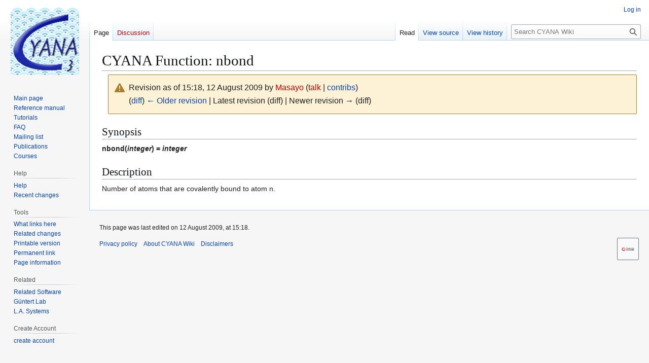

--- FILE ---
content_type: text/html; charset=UTF-8
request_url: https://cyana.org/w/index.php?title=CYANA_Function:_nbond&oldid=7127
body_size: 18030
content:
<!DOCTYPE html>
<html class="client-nojs" lang="en" dir="ltr">
<head>
<meta charset="UTF-8">
<title>CYANA Function: nbond - CYANA Wiki</title>
<script>(function(){var className="client-js";var cookie=document.cookie.match(/(?:^|; )cyanawikimwclientpreferences=([^;]+)/);if(cookie){cookie[1].split('%2C').forEach(function(pref){className=className.replace(new RegExp('(^| )'+pref.replace(/-clientpref-\w+$|[^\w-]+/g,'')+'-clientpref-\\w+( |$)'),'$1'+pref+'$2');});}document.documentElement.className=className;}());RLCONF={"wgBreakFrames":false,"wgSeparatorTransformTable":["",""],"wgDigitTransformTable":["",""],"wgDefaultDateFormat":"dmy","wgMonthNames":["","January","February","March","April","May","June","July","August","September","October","November","December"],"wgRequestId":"61a64d937bf0277831c5403d","wgCanonicalNamespace":"","wgCanonicalSpecialPageName":false,"wgNamespaceNumber":0,"wgPageName":"CYANA_Function:_nbond","wgTitle":"CYANA Function: nbond","wgCurRevisionId":7127,"wgRevisionId":7127,"wgArticleId":1149,"wgIsArticle":true,"wgIsRedirect":false,"wgAction":"view","wgUserName":null,"wgUserGroups":["*"],"wgCategories":[],"wgPageViewLanguage":"en","wgPageContentLanguage":"en","wgPageContentModel":"wikitext","wgRelevantPageName":"CYANA_Function:_nbond","wgRelevantArticleId":1149,"wgIsProbablyEditable":false,"wgRelevantPageIsProbablyEditable":false,"wgRestrictionEdit":[],"wgRestrictionMove":[]};
RLSTATE={"site.styles":"ready","user.styles":"ready","user":"ready","user.options":"loading","mediawiki.interface.helpers.styles":"ready","mediawiki.interface.helpers.linker.styles":"ready","mediawiki.action.styles":"ready","mediawiki.codex.messagebox.styles":"ready","skins.vector.styles.legacy":"ready"};RLPAGEMODULES=["site","mediawiki.page.ready","skins.vector.legacy.js"];</script>
<script>(RLQ=window.RLQ||[]).push(function(){mw.loader.impl(function(){return["user.options@12s5i",function($,jQuery,require,module){mw.user.tokens.set({"patrolToken":"+\\","watchToken":"+\\","csrfToken":"+\\"});
}];});});</script>
<link rel="stylesheet" href="/w/load.php?lang=en&amp;modules=mediawiki.action.styles%7Cmediawiki.codex.messagebox.styles%7Cmediawiki.interface.helpers.linker.styles%7Cmediawiki.interface.helpers.styles%7Cskins.vector.styles.legacy&amp;only=styles&amp;skin=vector">
<script async="" src="/w/load.php?lang=en&amp;modules=startup&amp;only=scripts&amp;raw=1&amp;skin=vector"></script>
<meta name="generator" content="MediaWiki 1.45.1">
<meta name="robots" content="noindex,nofollow,max-image-preview:standard">
<meta name="format-detection" content="telephone=no">
<meta name="viewport" content="width=1120">
<link rel="icon" href="/w/images/favicon.ico">
<link rel="search" type="application/opensearchdescription+xml" href="/w/rest.php/v1/search" title="CYANA Wiki (en)">
<link rel="EditURI" type="application/rsd+xml" href="https://cyana.org/w/api.php?action=rsd">
<link rel="alternate" type="application/atom+xml" title="CYANA Wiki Atom feed" href="/w/index.php?title=Special:RecentChanges&amp;feed=atom">
</head>
<body class="skin-vector-legacy mediawiki ltr sitedir-ltr mw-hide-empty-elt ns-0 ns-subject page-CYANA_Function_nbond rootpage-CYANA_Function_nbond skin-vector action-view"><div id="mw-page-base" class="noprint"></div>
<div id="mw-head-base" class="noprint"></div>
<div id="content" class="mw-body" role="main">
	<a id="top"></a>
	<div id="siteNotice"></div>
	<div class="mw-indicators">
	</div>
	<h1 id="firstHeading" class="firstHeading mw-first-heading"><span class="mw-page-title-main">CYANA Function: nbond</span></h1>
	<div id="bodyContent" class="vector-body">
		<div id="siteSub" class="noprint">From CYANA Wiki</div>
		<div id="contentSub"><div id="mw-content-subtitle"><div class="cdx-message--warning mw-revision cdx-message cdx-message--block"><span class="cdx-message__icon"></span><div class="cdx-message__content"><div id="mw-revision-info">Revision as of 15:18, 12 August 2009 by <a href="/w/index.php?title=User:Masayo&amp;action=edit&amp;redlink=1" class="mw-userlink new" title="User:Masayo (page does not exist)" data-mw-revid="7127"><bdi>Masayo</bdi></a> <span class="mw-usertoollinks">(<a href="/w/index.php?title=User_talk:Masayo&amp;action=edit&amp;redlink=1" class="mw-usertoollinks-talk new" title="User talk:Masayo (page does not exist)">talk</a> | <a href="/wiki/Special:Contributions/Masayo" class="mw-usertoollinks-contribs" title="Special:Contributions/Masayo">contribs</a>)</span></div><div id="mw-revision-nav">(<a href="/w/index.php?title=CYANA_Function:_nbond&amp;diff=prev&amp;oldid=7127" title="CYANA Function: nbond">diff</a>) <a href="/w/index.php?title=CYANA_Function:_nbond&amp;direction=prev&amp;oldid=7127" title="CYANA Function: nbond">← Older revision</a> | Latest revision (diff) | Newer revision → (diff)</div></div></div></div></div>
		<div id="contentSub2"></div>
		
		<div id="jump-to-nav"></div>
		<a class="mw-jump-link" href="#mw-head">Jump to navigation</a>
		<a class="mw-jump-link" href="#searchInput">Jump to search</a>
		<div id="mw-content-text" class="mw-body-content"><div class="mw-content-ltr mw-parser-output" lang="en" dir="ltr"><div class="mw-heading mw-heading2"><h2 id="Synopsis">Synopsis</h2></div>
<p><b>nbond(<i>integer</i>) = <i>integer</i></b>
</p>
<div class="mw-heading mw-heading2"><h2 id="Description">Description</h2></div>
<p>Number of atoms that are covalently bound to atom n.
</p>
<!-- 
NewPP limit report
Cached time: 20260122171641
Cache expiry: 86400
Reduced expiry: false
Complications: []
CPU time usage: 0.002 seconds
Real time usage: 0.002 seconds
Preprocessor visited node count: 5/1000000
Revision size: 127/2097152 bytes
Post‐expand include size: 0/2097152 bytes
Template argument size: 0/2097152 bytes
Highest expansion depth: 2/100
Expensive parser function count: 0/100
Unstrip recursion depth: 0/20
Unstrip post‐expand size: 0/5000000 bytes
-->
<!--
Transclusion expansion time report (%,ms,calls,template)
100.00%    0.000      1 -total
-->

<!-- Saved in parser cache with key cyanawiki:pcache:1149:|#|:idhash:canonical and timestamp 20260122171641 and revision id 7127. Rendering was triggered because: page_view_oldid
 -->
</div>
<div class="printfooter" data-nosnippet="">Retrieved from "<a dir="ltr" href="https://cyana.org/w/index.php?title=CYANA_Function:_nbond&amp;oldid=7127">https://cyana.org/w/index.php?title=CYANA_Function:_nbond&amp;oldid=7127</a>"</div></div>
		<div id="catlinks" class="catlinks catlinks-allhidden" data-mw="interface"></div>
	</div>
</div>

<div id="mw-navigation">
	<h2>Navigation menu</h2>
	<div id="mw-head">
		
<nav id="p-personal" class="mw-portlet mw-portlet-personal vector-user-menu-legacy vector-menu" aria-labelledby="p-personal-label"  >
	<h3
		id="p-personal-label"
		
		class="vector-menu-heading "
	>
		<span class="vector-menu-heading-label">Personal tools</span>
	</h3>
	<div class="vector-menu-content">
		
		<ul class="vector-menu-content-list">
			
			<li id="pt-login" class="mw-list-item"><a href="/w/index.php?title=Special:UserLogin&amp;returnto=CYANA+Function%3A+nbond&amp;returntoquery=oldid%3D7127" title="You are encouraged to log in; however, it is not mandatory [o]" accesskey="o"><span>Log in</span></a></li>
		</ul>
		
	</div>
</nav>

		<div id="left-navigation">
			
<nav id="p-namespaces" class="mw-portlet mw-portlet-namespaces vector-menu-tabs vector-menu-tabs-legacy vector-menu" aria-labelledby="p-namespaces-label"  >
	<h3
		id="p-namespaces-label"
		
		class="vector-menu-heading "
	>
		<span class="vector-menu-heading-label">Namespaces</span>
	</h3>
	<div class="vector-menu-content">
		
		<ul class="vector-menu-content-list">
			
			<li id="ca-nstab-main" class="selected mw-list-item"><a href="/wiki/CYANA_Function:_nbond" title="View the content page [c]" accesskey="c"><span>Page</span></a></li><li id="ca-talk" class="new mw-list-item"><a href="/w/index.php?title=Talk:CYANA_Function:_nbond&amp;action=edit&amp;redlink=1" rel="discussion" class="new" title="Discussion about the content page (page does not exist) [t]" accesskey="t"><span>Discussion</span></a></li>
		</ul>
		
	</div>
</nav>

			
<nav id="p-variants" class="mw-portlet mw-portlet-variants emptyPortlet vector-menu-dropdown vector-menu" aria-labelledby="p-variants-label"  >
	<input type="checkbox"
		id="p-variants-checkbox"
		role="button"
		aria-haspopup="true"
		data-event-name="ui.dropdown-p-variants"
		class="vector-menu-checkbox"
		aria-labelledby="p-variants-label"
	>
	<label
		id="p-variants-label"
		
		class="vector-menu-heading "
	>
		<span class="vector-menu-heading-label">English</span>
	</label>
	<div class="vector-menu-content">
		
		<ul class="vector-menu-content-list">
			
			
		</ul>
		
	</div>
</nav>

		</div>
		<div id="right-navigation">
			
<nav id="p-views" class="mw-portlet mw-portlet-views vector-menu-tabs vector-menu-tabs-legacy vector-menu" aria-labelledby="p-views-label"  >
	<h3
		id="p-views-label"
		
		class="vector-menu-heading "
	>
		<span class="vector-menu-heading-label">Views</span>
	</h3>
	<div class="vector-menu-content">
		
		<ul class="vector-menu-content-list">
			
			<li id="ca-view" class="selected icon mw-list-item"><a href="/wiki/CYANA_Function:_nbond"><span>Read</span></a></li><li id="ca-viewsource" class="icon mw-list-item"><a href="/w/index.php?title=CYANA_Function:_nbond&amp;action=edit" title="This page is protected.&#10;You can view its source [e]" accesskey="e"><span>View source</span></a></li><li id="ca-history" class="icon mw-list-item"><a href="/w/index.php?title=CYANA_Function:_nbond&amp;action=history" title="Past revisions of this page [h]" accesskey="h"><span>View history</span></a></li>
		</ul>
		
	</div>
</nav>

			
<nav id="p-cactions" class="mw-portlet mw-portlet-cactions emptyPortlet vector-menu-dropdown vector-menu" aria-labelledby="p-cactions-label"  title="More options" >
	<input type="checkbox"
		id="p-cactions-checkbox"
		role="button"
		aria-haspopup="true"
		data-event-name="ui.dropdown-p-cactions"
		class="vector-menu-checkbox"
		aria-labelledby="p-cactions-label"
	>
	<label
		id="p-cactions-label"
		
		class="vector-menu-heading "
	>
		<span class="vector-menu-heading-label">More</span>
	</label>
	<div class="vector-menu-content">
		
		<ul class="vector-menu-content-list">
			
			
		</ul>
		
	</div>
</nav>

			
<div id="p-search" role="search" class="vector-search-box-vue  vector-search-box-show-thumbnail vector-search-box-auto-expand-width vector-search-box">
	<h3 >Search</h3>
	<form action="/w/index.php" id="searchform" class="vector-search-box-form">
		<div id="simpleSearch"
			class="vector-search-box-inner"
			 data-search-loc="header-navigation">
			<input class="vector-search-box-input"
				 type="search" name="search" placeholder="Search CYANA Wiki" aria-label="Search CYANA Wiki" autocapitalize="sentences" spellcheck="false" title="Search CYANA Wiki [f]" accesskey="f" id="searchInput"
			>
			<input type="hidden" name="title" value="Special:Search">
			<input id="mw-searchButton"
				 class="searchButton mw-fallbackSearchButton" type="submit" name="fulltext" title="Search the pages for this text" value="Search">
			<input id="searchButton"
				 class="searchButton" type="submit" name="go" title="Go to a page with this exact name if it exists" value="Go">
		</div>
	</form>
</div>

		</div>
	</div>
	
<div id="mw-panel" class="vector-legacy-sidebar">
	<div id="p-logo" role="banner">
		<a class="mw-wiki-logo" href="/wiki/Main_Page"
			title="Visit the main page"></a>
	</div>
	
<nav id="p-Navigation" class="mw-portlet mw-portlet-Navigation vector-menu-portal portal vector-menu" aria-labelledby="p-Navigation-label"  >
	<h3
		id="p-Navigation-label"
		
		class="vector-menu-heading "
	>
		<span class="vector-menu-heading-label">Navigation</span>
	</h3>
	<div class="vector-menu-content">
		
		<ul class="vector-menu-content-list">
			
			<li id="n-mainpage-description" class="mw-list-item"><a href="/wiki/Main_Page" title="Visit the main page [z]" accesskey="z"><span>Main page</span></a></li><li id="n-Reference-manual" class="mw-list-item"><a href="/wiki/CYANA_3.0_Reference_Manual"><span>Reference manual</span></a></li><li id="n-Tutorials" class="mw-list-item"><a href="/wiki/Tutorials"><span>Tutorials</span></a></li><li id="n-FAQ" class="mw-list-item"><a href="/wiki/Frequently_Asked_Questions"><span>FAQ</span></a></li><li id="n-Mailing-list" class="mw-list-item"><a rel="nofollow" href="http://dlist.server.uni-frankfurt.de/mailman/listinfo/cyana"><span>Mailing list</span></a></li><li id="n-Publications" class="mw-list-item"><a href="/wiki/CYANA_Publications"><span>Publications</span></a></li><li id="n-Courses" class="mw-list-item"><a href="/wiki/CYANA_courses"><span>Courses</span></a></li>
		</ul>
		
	</div>
</nav>

	
<nav id="p-Help" class="mw-portlet mw-portlet-Help vector-menu-portal portal vector-menu" aria-labelledby="p-Help-label"  >
	<h3
		id="p-Help-label"
		
		class="vector-menu-heading "
	>
		<span class="vector-menu-heading-label">Help</span>
	</h3>
	<div class="vector-menu-content">
		
		<ul class="vector-menu-content-list">
			
			<li id="n-help" class="mw-list-item"><a href="https://www.mediawiki.org/wiki/Special:MyLanguage/Help:Contents" title="The place to find out"><span>Help</span></a></li><li id="n-recentchanges" class="mw-list-item"><a href="/wiki/Special:RecentChanges" title="A list of recent changes in the wiki [r]" accesskey="r"><span>Recent changes</span></a></li>
		</ul>
		
	</div>
</nav>

<nav id="p-tb" class="mw-portlet mw-portlet-tb vector-menu-portal portal vector-menu" aria-labelledby="p-tb-label"  >
	<h3
		id="p-tb-label"
		
		class="vector-menu-heading "
	>
		<span class="vector-menu-heading-label">Tools</span>
	</h3>
	<div class="vector-menu-content">
		
		<ul class="vector-menu-content-list">
			
			<li id="t-whatlinkshere" class="mw-list-item"><a href="/wiki/Special:WhatLinksHere/CYANA_Function:_nbond" title="A list of all wiki pages that link here [j]" accesskey="j"><span>What links here</span></a></li><li id="t-recentchangeslinked" class="mw-list-item"><a href="/wiki/Special:RecentChangesLinked/CYANA_Function:_nbond" rel="nofollow" title="Recent changes in pages linked from this page [k]" accesskey="k"><span>Related changes</span></a></li><li id="t-print" class="mw-list-item"><a href="javascript:print();" rel="alternate" title="Printable version of this page [p]" accesskey="p"><span>Printable version</span></a></li><li id="t-permalink" class="mw-list-item"><a href="/w/index.php?title=CYANA_Function:_nbond&amp;oldid=7127" title="Permanent link to this revision of this page"><span>Permanent link</span></a></li><li id="t-info" class="mw-list-item"><a href="/w/index.php?title=CYANA_Function:_nbond&amp;action=info" title="More information about this page"><span>Page information</span></a></li>
		</ul>
		
	</div>
</nav>

<nav id="p-Related" class="mw-portlet mw-portlet-Related vector-menu-portal portal vector-menu" aria-labelledby="p-Related-label"  >
	<h3
		id="p-Related-label"
		
		class="vector-menu-heading "
	>
		<span class="vector-menu-heading-label">Related</span>
	</h3>
	<div class="vector-menu-content">
		
		<ul class="vector-menu-content-list">
			
			<li id="n-Related-Software" class="mw-list-item"><a rel="nofollow" href="https://uni-frankfurt.guentert.science/wiki/index.php/Software"><span>Related Software</span></a></li><li id="n-Güntert-Lab" class="mw-list-item"><a rel="nofollow" href="https://uni-frankfurt.guentert.science/wiki/"><span>Güntert Lab</span></a></li><li id="n-L.A.-Systems" class="mw-list-item"><a rel="nofollow" href="http://www.las.jp/english/"><span>L.A. Systems</span></a></li>
		</ul>
		
	</div>
</nav>

<nav id="p-Create_Account" class="mw-portlet mw-portlet-Create_Account vector-menu-portal portal vector-menu" aria-labelledby="p-Create_Account-label"  >
	<h3
		id="p-Create_Account-label"
		
		class="vector-menu-heading "
	>
		<span class="vector-menu-heading-label">Create Account</span>
	</h3>
	<div class="vector-menu-content">
		
		<ul class="vector-menu-content-list">
			
			<li id="n-create-account" class="mw-list-item"><a href="/wiki/Create_Account"><span>create account</span></a></li>
		</ul>
		
	</div>
</nav>

	
</div>

</div>

<footer id="footer" class="mw-footer" >
	<ul id="footer-info">
	<li id="footer-info-lastmod"> This page was last edited on 12 August 2009, at 15:18.</li>
</ul>

	<ul id="footer-places">
	<li id="footer-places-privacy"><a href="/wiki/CYANA_Wiki:Privacy_policy">Privacy policy</a></li>
	<li id="footer-places-about"><a href="/wiki/CYANA_Wiki:About">About CYANA Wiki</a></li>
	<li id="footer-places-disclaimers"><a href="/wiki/CYANA_Wiki:General_disclaimer">Disclaimers</a></li>
</ul>

	<ul id="footer-icons" class="noprint">
	<li id="footer-poweredbyico"><a href="https://www.mediawiki.org/" class="cdx-button cdx-button--fake-button cdx-button--size-large cdx-button--fake-button--enabled"><picture><source media="(min-width: 500px)" srcset="/w/resources/assets/poweredby_mediawiki.svg" width="88" height="31"><img src="/w/resources/assets/mediawiki_compact.svg" alt="Powered by MediaWiki" lang="en" width="25" height="25" loading="lazy"></picture></a></li>
</ul>

</footer>

<div class="mw-portlet mw-portlet-dock-bottom emptyPortlet vector-menu-portal portal" id="p-dock-bottom">
	<ul>
		
	</ul>
</div>
<script>(RLQ=window.RLQ||[]).push(function(){mw.config.set({"wgBackendResponseTime":147,"wgPageParseReport":{"limitreport":{"cputime":"0.002","walltime":"0.002","ppvisitednodes":{"value":5,"limit":1000000},"revisionsize":{"value":127,"limit":2097152},"postexpandincludesize":{"value":0,"limit":2097152},"templateargumentsize":{"value":0,"limit":2097152},"expansiondepth":{"value":2,"limit":100},"expensivefunctioncount":{"value":0,"limit":100},"unstrip-depth":{"value":0,"limit":20},"unstrip-size":{"value":0,"limit":5000000},"timingprofile":["100.00%    0.000      1 -total"]},"cachereport":{"timestamp":"20260122171641","ttl":86400,"transientcontent":false}}});});</script>
</body>
</html>